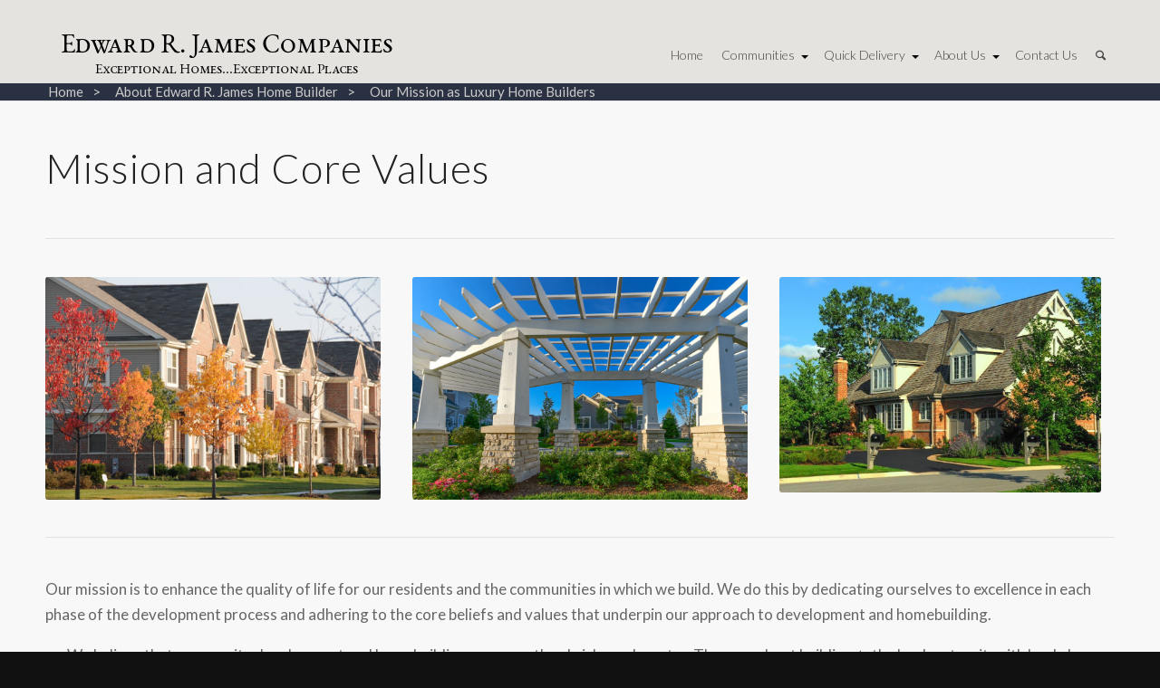

--- FILE ---
content_type: text/css
request_url: https://www.erjames.com/wp-content/themes/enfold-child/style.css?ver=1757662509
body_size: 5942
content:
/*
Theme Name: Enfold child
Author: Nicasio
Author URI: http://nicasiodesign.com/
Description: A child theme for the Enfold theme.
Version: 1.0.0
Template: enfold
*/

/* Add custom CSS below... */

@font-face {
    font-family: 'Apple-Garamond';
    src:url('webfonts/Apple-Garamond.ttf.woff') format('woff'),
        url('webfonts/Apple-Garamond.ttf.svg#Apple-Garamond') format('svg'),
        url('webfonts/Apple-Garamond.ttf.eot'),
        url('webfonts/Apple-Garamond.ttf.eot?#iefix') format('embedded-opentype'); 
    font-weight: normal;
    font-style: normal;
}
@font-face {
    font-family: 'EB-Garamond-Regular-SmallCaps';
    src:url('webfonts/EB-Garamond-Regular-SmallCaps.ttf.woff') format('woff'),
        url('webfonts/EB-Garamond-Regular-SmallCaps.ttf.svg#EB-Garamond-Regular-SmallCaps') format('svg'),
        url('webfonts/EB-Garamond-Regular-SmallCaps.ttf.eot'),
        url('webfonts/EB-Garamond-Regular-SmallCaps.ttf.eot?#iefix') format('embedded-opentype'); 
    font-weight: normal;
    font-style: normal;
}
/*
usage:
font-family: 'Apple-Garamond', Garamond, Baskerville, 'Times New Roman', serif;
font-family: 'EB-Garamond-Regular-SmallCaps', Garamond, Baskerville, 'Times New Roman', serif;
*/


body { font-weight: 400; }

/* Text Logo */
div.container.av-logo-container {
	line-height:1 !important;
}

.logo,
.logo a {
	font-weight:400;
	text-align:center;
}
.logo {
	display:table !important;
}
.logo a {
	color:#000 !important;
	text-decoration:none !important;
	display:table-cell !important;
	vertical-align:middle !important;
	height:100% !important;
}
body.home .logo a {
	color:#293142 !important;
}

.site-title,
.site-tagline {
	font-family: 'EB-Garamond-Regular-SmallCaps', Garamond, Baskerville, 'Times New Roman', serif;
	text-align:center;
}
.site-tagline {
	display:block;
	padding-top:2px;
}
.site-title {
	font-size:32px;
}
.site-title i {
	font-size:30px;
}
.site-tagline {
	font-size:17px;
}
.site-tagline i {
	font-size:15px;
}
.site-title .wa {
margin-left:-5px;	
}
.site-title .ja {
margin-left:-1px;	
margin-right:-1px;	
}
.site-title .pa {
margin-left:-2px;	
margin-right:-2px;	
}



/* Logo Positioning */
.logo {
	/*top:-20px;*//*needed for image only*/
	/*width:33%;*/
	width:400px;
	z-index:101 !important;
}

#top .header-scrolled .logo {
	top:-5px;
}

.logo img {
	top: 1px;
	vertical-align:bottom;
	display:inline-block;
}

/* Hide the default/mobile logo (show again in media query below) */
.logo a > img { display: inline-block;}
.home .logo a > img,
.logo img.medium,
.logo img.small { 
	display:none;
}


/* Main Nav First Level Styling */

#top #header .main_menu {
	width:100%;
	
}
#top #header .av-main-nav-wrap {
	position:absolute;
	bottom:0px;
	right:0px;
}

/* hides "Home" in main nav...
#top #header .av-main-nav > li:first-child {
	display:none;
}
*/

#top #header .av-main-nav > li > a {
	height: auto;
	line-height: 70px;
}

#top #header .av-main-nav > li#menu-item-search > a { color: #fff; }


/* Main Nav Flyouts */

.av-main-nav ul {
	width: 230px;
}

#top .av-main-nav ul ul {
	left: -229px;
}


/* Header Social Icons (Global Edits & Location 1) */

#top .av-section-bottom-logo .social_bookmarks, 
.html_bottom_nav_header #top .av-logo-container .social_bookmarks {
	margin-top: -20px;
}

#top .social_bookmarks {
	height: 40px;
	margin-right:20px;
}

#top .social_bookmarks li {
	width: 40px;
	margin-right: 6px;
	position:relative;
}

#top .social_bookmarks li a {
	width: 40px;
	line-height: 40px;
	min-height: 40px;
	font-size: 26px;
}

#top #wrap_all .av-social-link-search a,
#top #wrap_all .av-social-link-search:hover a {
	background-color:transparent;
}

#top #wrap_all .av-social-link-search a:hover {
	background-color:#C7B000;
}

#top #wrap_all .av-social-link-search a:active {
	background-color:transparent;
}


/* Header Social Icons (Location 2) */

#top #header_meta {
	background:transparent;
}

#top #header_meta .social_bookmarks {
	margin-right:0px;
}

#top .header-scrolled #header_meta .social_bookmarks,
#top .header-faux-scrolled #header_meta .social_bookmarks {
	margin-right:10px;
}

#top #header_meta .social_bookmarks li {
	border:none;
	margin-top:44px;
	-webkit-transition: none;
	transition: none;
}

#top .header-scrolled #header_meta .social_bookmarks li,
#top .header-faux-scrolled #header_meta .social_bookmarks li {
	margin-top:14px;
}

#top #header_meta .social_bookmarks li a {
	border-radius:50%;
	-moz-border-radius:50%;
	-webkit-border-radius:50%;
}

#top .header-scrolled #header_meta .social_bookmarks,
#top .header-faux-scrolled #header_meta .social_bookmarks {
	height:24px;
}

#top .header-scrolled #header_meta .social_bookmarks li,
#top .header-faux-scrolled #header_meta .social_bookmarks li {
	width:24px;
}

#top .header-scrolled #header_meta .social_bookmarks li a,
#top .header-faux-scrolled #header_meta .social_bookmarks li a {
	width: 24px;
	line-height: 24px;
	min-height: 24px;
	font-size: 16px;
}


.av-social-link-EHO a {
	cursor:default !important;
}
.av-social-link-EHO a:before {
	content:'';
	width:40px;
	height:40px;
	display:block;
	background:url('images/icon-eho.png') no-repeat center center;
	opacity: 0.6;
	-moz-opacity: 0.6;
	filter:alpha(opacity=60);
}


/* Breadcrumbs */

.title_container.empty_title {
	min-height: 20px;
}

.breadcrumb-trail .trail-before {
	display:none;
}


/* Header Social Icons Search Results Styling */

#top #header_meta .social_bookmarks li h4 {
	padding-bottom:4px;
}

#top #header_meta .social_bookmarks li a.ajax_search_entry {
	display: block;
	float: none;
	text-decoration: none;
	text-align:left;
	line-height: 1.4em;
	font-size: 12px;
	height: auto;
	padding: 10px 16px;
	width:auto;
	border-bottom-style: dashed;
	border-bottom-width: 1px;
	border:none;
	clear: both;
	overflow: hidden;
	border-radius:0px;
	-moz-border-radius:0px;
	-webkit-border-radius:0px;
}

#top #header_meta .social_bookmarks li a.ajax_search_entry:hover {
	background-color:rgba(0,0,0,0.06);
}

#top #header_meta .social_bookmarks li a.ajax_search_entry_view_all {
	text-align:center;
	color:#C7B000;
}

#top #header_meta .social_bookmarks li a.ajax_search_entry_view_all:hover {
	color:#FFF;
	background-color:transparent;
}



/* Main Slideshow Captions */

.av_slideshow_full .slideshow_caption {
	background: #ffffff00;
	height:auto;
	top:0px;
	bottom:auto;
	
}

.av_slideshow_full .caption_left .slideshow_caption {
	left:50px;
}

.av_slideshow_full .caption_right .slideshow_caption {
	right:50px;
}

.av_slideshow_full h2.avia-caption-title {
	font-size: 1em;
	font-weight: 500;
	letter-spacing: 1px;
}

.av_slideshow_full .avia-caption-content {
	padding-top:10px;
}


/* Main Slideshow Arrows */

.av_slideshow_full .avia-slideshow-arrows {
	display:none;
}


/* Animated Number Styling */

body[class*="colorSectionFix"] #main .entry-content > .flex_column .avia-animated-number {
	text-align:right;
}

.avia-animated-number-title .avia-no-number {
	opacity: 1;
	-moz-opacity: 1;
	filter:alpha(opacity=1);
}


/* Floor Plan Buttons */

body[class*="colorSectionFix"] #main .container_wrap_first .template-page .avia-button-wrap {
	display:block;
}

body[class*="colorSectionFix"] #main .container_wrap_first .template-page .avia-button-wrap + br {
	clear:both;
	display:block;
	width:100%;
	height:0px;
	line-height:0px;
	overflow:hidden;
}

body[class*="colorSectionFix"] #main .container_wrap_first .template-page .avia-button-wrap .avia-color-custom {
	margin-left:20px;
}


/* Buttons */

#top .avia-button.avia-color-light {
	border-width:1px;
}

input[type="submit"],
#submit, 
.button {
	border-radius:4px !important;
}


/* Easy Slider Captions */

.flex_column .avia-slideshow {
	margin-bottom:30px !important;
}

.avia-slideshow,
.avia-slideshow-inner {
	overflow:visible;
}

.avia-caption {
	bottom: -40px;
	left: 0px;
	padding: 0px;
	width:100%;
	text-align:center;
}

.caption_framed .slideshow_caption .avia-caption-content p, 
.caption_framed .slideshow_caption .avia-caption-title, 
.avia-caption .avia-caption-content p, 
.avia-caption .avia-caption-title {
	color:#919191;
	background:transparent;
	padding:0px;
	opacity: 1;
	-moz-opacity: 1;
	filter:alpha(opacity=1);
}


/* Image Caption "Tags" */

[class*="caption-tag"] .av-image-caption-overlay {
	height:auto;
	width:auto;
	border-radius: 0px;
}

.caption-tag-top-right .av-image-caption-overlay {
	top:0px;
	right:20px;
}

.caption-tag-top-left .av-image-caption-overlay {
	top:0px;
	left:20px;
}

[class*="caption-tag"] .av-image-caption-overlay:after {
	content:'';
	display:block;
	position:absolute;
	width: 0; 
	height: 0; 
	border-left: 8px solid transparent;
	border-right: 8px solid transparent;
	border-top: 8px solid rgba(20,23,37,0.8);
}

.caption-tag-top-right .av-image-caption-overlay:after {
	bottom:-8px;
	right:.75em;
}

.caption-tag-top-left .av-image-caption-overlay:after {
	bottom:-8px;
	left:.75em;
}

[class*="caption-tag"] .av-image-caption-overlay-center {
	padding:.25em .75em;
	font-size:1.1em;
}

[class*="caption-tag"]:hover .av-caption-image-overlay-bg {
	opacity:0.8 !important;
}

[class*="caption-tag"] .avia-image-container-inner {
	-webkit-transition: all 0.3s ease-in-out;
	transition: all 0.3s ease-in-out;
}

[class*="caption-tag"]:hover .avia-image-container-inner {
	opacity: 0.7 !important; 
	filter:alpha(opacity=70) !important;
}


/* Content Section Fixes */

body[class*="colorSectionFix"] #main .container_wrap_first .template-page [id*="_section_"] .container,
body[class*="colorSectionFix"] #main .container_wrap_first .template-page .avia-section .container {
	padding:0px;
}

body[class*="colorSectionFix"] #main .container_wrap_first .template-page [id*="_section_"] .container .av-content-small.units,
body[class*="colorSectionFix"] #main .container_wrap_first .template-page .avia-section .container .av-content-small.units {
	width: 100%;
	border-right:0px;
}

body[class*="colorSectionFix"] #main .container_wrap_first .template-page [id*="after_section_"] .container .av-content-small.units {
	padding-bottom:0px;
}

body[class*="colorSectionFix"] #main .container_wrap_first .template-page [id*="av_section_"] h2.av-special-heading-tag,
body[class*="colorSectionFix"] #main .container_wrap_first .template-page .avia-section h2.av-special-heading-tag {
	padding-top: 2px;
	padding-left: 20px;
	font-size:1.2em;
}


/* Floated Element Margins */

body .alignleft, 
.entry-content-wrapper a:hover .alignleft {
	margin-top:2px;
	margin-right:30px;
}

body .alignright, 
.entry-content-wrapper a:hover .alignright {
	margin-top:2px;
	margin-left:30px;
}


/* Team Member Elements */

.avia-team-member {
	padding:20px;
}

.avia-team-member .team-social {
	position:static;
	opacity: 1;
	-moz-opacity: 1;
	filter:alpha(opacity=1);
	visibility:visible;
	border:none;
	background:transparent;
	text-align:left;
}

.team-social-inner {
	padding: 0px;
	position: static;
	margin-top: 0px;
}

.team-social a {
	text-align:center;
}


/* One Third Column Size */

div .av_one_third {
	margin-left: 3%;
	width: 31.333333333333332%;
}


/* Portfolio Masonry */

.portfolio-masonry .av-masonry-entry .av-inner-masonry-content {
	position:static;
}

.portfolio-masonry .av-masonry-entry .av-masonry-entry-title + .av-masonry-entry-content {
	position:absolute;
	z-index:1;
	top:100%;
	left:0px;
	width:100%;
	height:100%;
	overflow:hidden;
	background:#FFF;
	padding:20px;
	font-size:13px;
	line-height:19px;
	-webkit-transition: top 0.4s ease-in-out;
	transition: top 0.4s ease-in-out;
}

.portfolio-masonry .av-masonry-entry:hover .av-masonry-entry-title + .av-masonry-entry-content {
	top:0px;
	-webkit-transition: top 0.4s ease-out-in;
	transition: top 0.4s ease-out-in;
}

.portfolio-masonry .av-masonry-entry:hover .av-masonry-entry-title + .av-masonry-entry-content h2 {
	font-size: 24px;
	line-height: .75em;
}

.portfolio-masonry .av-masonry-entry .avia-arrow {
	position:relative;
	top:-15px;
	z-index:1;
	margin-top: -10px;
}

.portfolio-masonry .av-masonry-entry .av-masonry-entry-title + .av-masonry-entry-content h3 {
	line-height: 1.3em;
	margin: 0 0 10px 0;
	font-size: 15px;
}

.main_color .portfolio-masonry .av-masonry-entry-content strong {
	color:#c7b000;
}

.main_color span[style*="color"] strong {
	color:inherit;
}


/* Misc Formatting */

.av-special-heading.pull-up {
	margin-top:0px;
}


/* Misc Text Treaments */

.main_color a,
.main_color a:hover {
color:#0000ff;
text-decoration:underline;
}

.main_color a:hover {
color:#151515;
}

.main_color a.more-link,
.main_color a.more-link:hover {
color:#222222;
text-decoration:none;
}

.main_color a.more-link:hover {
opacity:0.7;
text-decoration:underline;
}

h2 a:hover {
	opacity: 0.7;
	-moz-opacity: 0.7;
	filter:alpha(opacity=70);
}

#top #wrap_all #main .avia-no-border-styling, #top #wrap_all #main .alternate_color { background-color: #474c59 !important; }
.home#top .iconbox_left_content .iconbox_icon, .home#top .iconbox_right_content .iconbox_icon,
.home#top #wrap_all #main .alternate_color .iconbox_content_title { color:  #fff; }

.slideshow_caption { display: none !important; }

.html_elegant-blog .avia-content-slider .read-more-link {padding-top:18px;top:auto;}

#av_section_1 .content { padding: 30px 0; }
#top #main #av_section_1 .content p { font-size: inherit; }
table td { font-size: 17px; }
#top #main .sidebar.units { float: right; width: 20%; box-sizing: border-box; border: none;}
.container .av-content-small.units { box-sizing: border-box;}
.av-main-nav > li.menu-item-has-children { padding-right: 12px;}
.av_seperator_big_border .av-main-nav > li > a { min-width: inherit !important;}
/* Fix elements on smaller devices 

@media only screen and (min-width: 1024px) {
	.av_slideshow_full li img { min-height: 100vh; width: 100vw; height:auto; }
}
*/

@media only screen and (min-width: 1620px) and (max-width:1920px) {

	#top #header .av-main-nav > li > a { font-size: 23px;}
	.av-main-nav ul { width: 290px; }
	#top #header .av-main-nav > li:hover ul li a { font-size: 18px;}
	.av-main-nav > li { padding: 0px 15px;}
	.av-main-nav > li.menu-item-has-children { padding-right: 32px;}

}

@media only screen and (min-width: 1370px) and (max-width: 1620px){
	
	.av-main-nav > li { padding: 0px 0px;}
	.av-main-nav > li.menu-item-has-children { padding-right: 12px;}
	#top .av_seperator_big_border#header .av-main-nav > li > a {
		font-size:21px;
		padding:0 15px;
	}

}

@media only screen and (max-width: 1369px) {

	#top .av_seperator_big_border#header .av-main-nav > li > a {
		font-size:18px;
		padding:0 15px;
	}

}

@media only screen and (max-width: 1280px) {

	#top .av_seperator_big_border#header .av-main-nav > li > a {
		font-size:14px;
		padding:0px 10px;
		min-width:0px;
	}
	
	/*.av-main-nav > li { padding: 0px 15px;}
	.av-main-nav > li.menu-item-has-children { padding-right: 27px;}*/

}

@media only screen and (max-width: 1100px) {

	/*.av-main-nav > li { padding: 0px 8px;}*/

}

@media only screen and (max-width: 1100px) {

	.logo {
		width:300px;
		top:auto;
	}
	
	.site-title {
		font-size:26px;
	}
	.site-title i {
		font-size:24px;
	}
	.site-tagline {
		font-size:13px;
	}
	.site-tagline i {
		font-size:11px;
	}

	.logo img {
		vertical-align:middle;
	}
	
	.logo img.alternate {
		display:none !important;
	}

	.logo img.medium {
		display:inline-block !important;
	}
	.logo a > img { display: none;}
		.logo img.black.medium {
		display:inline-block !important;
		opacity: 1;
		margin-top: 33px;
	}	
	.header-scrolled .logo img.black.medium { margin-top: 12px;}

}


@media only screen and (max-width: 990px) {
	
	.logo {
		width:230px;
	}
	
	.site-title {
		font-size:20px;
	}
	.site-title i {
		font-size:18px;
	}
	.site-tagline {
		font-size:11px;
	}
	.site-tagline i {
		font-size:9px;
	}
	
	
	.logo img.medium {
		display:none !important;
	}
    .logo img.black.medium  {
		display:  none !important;
		}
	.logo img.small {
		display:inline-block !important;
	}
.logo img.black.small {
	display:inline-block !important;
	opacity: 1;
	margin-top: 38px;
	}	
	.header-scrolled  .logo img.black.small { margin-top: 20px;}
	#header_main .container { padding: 0px 15px !important; }

	.av-main-nav > li.menu-item-has-children { padding-right: 8px !important;}
	#top .av_seperator_big_border#header .av-main-nav > li > a {
		padding:0px 10px !important;
		min-width:0px;
	}


}

@media only screen and (max-width:864px) {
	
	.logo {
		width:210px;
	}
	
	.site-title {
		font-size:18px;
	}
	.site-title i {
		font-size:16px;
	}
	.site-tagline {
		font-size:10px;
	}
	.site-tagline i {
		font-size:8px;
	}
	
	.av-main-nav > li.menu-item-has-children { padding-right: 12px !important;}
	
	#top .av_seperator_big_border#header .av-main-nav > li > a {
		font-size:13px;
		padding:0px 6px !important;
		min-width:0px;
	}
	
}

@media only screen and (max-width: 767px) {
	
	#avia-google-map-nr-1 { display: none;}
	/*.gform_widget, */ .container > .sidebar_right { display: none !important; }
	.entry-content .flex_column { margin-bottom: 0 !important; }  
	/*.responsive #top .logo { max-width: inherit; width: auto; height: auto !important; text-align: center;}*/
	.responsive .logo img,.home .responsive .logo img { display: inline-block !important; width: 300px;}
	.home .subtext { display: none;}
	.responsive .logo a { display: block; max-height: inherit !important; }
	.logo img.small {
		display:none !important;
	}
	.logo img.black.small { display: none !important;}
	.responsive #top .logo {
		/*top:-10px;
		width: 62%;*/
		/*width:400px;*/
		position:relative;
	}
		
	/* Logo Text */
	.logo a,
	body.home .logo a {
		color:#000 !important;
	}
	.site-title {
		font-size:26px;
	}
	.site-title i {
		font-size:24px;
	}
	.site-tagline {
		font-size:13px;
	}
	.site-tagline i {
		font-size:11px;
	}
	
	/* Show the default/mobile logo */
	.home .logo a > img { 
		display:block;
	}
		
	.responsive #header .social_bookmarks {
		text-align:right;
	}
	
	#top #header_meta .social_bookmarks li {
		margin-top:14px;
	}
		
	.responsive #top #header_meta .social_bookmarks li:last-child {
		border:none;
	}
	
	#top #header_meta .social_bookmarks {
		height:24px;
	}

	#top #header_meta .social_bookmarks li {
		width:24px;
	}

	#top #header_meta .social_bookmarks li a {
		width: 24px;
		line-height: 24px;
		min-height: 24px;
		font-size: 16px;
	}

	#top #wrap_all .av-social-link-search:hover a:hover {
		background-color:transparent;
	}
	
	.responsive #top .slideshow_caption {
		padding:10px;
		bottom:0px;
	}
	
	.responsive #top .avia-slideshow-button {
		margin-right:0px;
		min-width:0px;
		padding:12px 10px 10px 10px;
	}

	#top .title_container .container { display: none;}	
	.responsive .template-blog .blog-meta, .responsive .post_author_timeline, .responsive #top #main .sidebar { display: block;}
	.inner_sidebar { margin-left: 0px;}
	#top #main .sidebar.units { width: 100%;}
	.responsive #top #wrap_all .container { width: 100% !important; max-width: 99% !important; /*height: auto !important; line-height: 75px !important; */}
	.responsive #top .logo { margin: 0px auto; display: block; margin-bottom: 68px; }
	#advanced_menu_toggle,  #advanced_menu_hide { left: calc(50% - 23px); margin-top: 7px; }

}

@media only screen and (max-width: 600px) {
	
	.responsive #top .logo {
		/*width:300px;*/
	}
	
	.responsive #top .av-catalogue-price {
		position:static;
		text-align:left;
	}

}

@media only screen and (max-width: 479px) {
	
	.responsive #top .logo {
		width: auto;
		max-width: 232px;
		height:auto !important;
	}

	.responsive #top .avia-fullwidth-slider {
		z-index:90;
	}
	
	.responsive #top .slideshow_caption h2 {
		font-size:18px !important;
	}
	
	.responsive #top .av_slideshow_full .avia-caption-content {
		padding-top:5px;
		font-size:12px !important;
	}

	.responsive #top .avia-slideshow-button {
		margin-top:10px;
		margin-right:0px;
		min-width:0px;
		padding:8px 10px 6px 10px;
		font-size:11px;
	}

	.responsive #top .avia-slideshow-dots a {
		bottom:-6px;
	}

	.responsive #top .logo { max-width: inherit !important;}	

}

#mobile-advanced li.menu-item a { font-size: 20px; }

/*......................................Custom................................................*/

.avia-menu-fx { display: none;}
#top #header .av-main-nav > li > a .avia-menu-text, #top #header .av-main-nav > li > a .avia-menu-subtext { position: relative; font-weight: 300;}
#top #header .av-main-nav > li > a:hover .avia-menu-text { text-shadow: 0px 0px 0px;}
#top #header .av-main-nav > li.menu-item-has-children > a .avia-menu-text:before, #top #header .av-main-nav > li.menu-item-has-children > a .avia-menu-subtext:before {
	position: absolute; content: '';
	right: -15px; 
	border-right: transparent solid 4px;
	border-left: transparent solid 4px;
	border-top: #000 solid 4px;
	top: 50%; 
	}
#top.home #header .av-main-nav > li.menu-item-has-children > a .avia-menu-text:before, #top.home #header .av-main-nav > li.menu-item-has-children > a .avia-menu-subtext:before { border-top-color: #fff;}	
#top #header .av-main-nav > li.menu-item-has-children > a:hover .avia-menu-text:before, #top #header .av-main-nav > li.menu-item-has-children > a:hover .avia-menu-subtext:before  { border-top-color: #000;}	
#top #header.header-scrolled .av-main-nav > li.menu-item-has-children > a:hover .avia-menu-text:before, #top #header.header-scrolled .av-main-nav > li.menu-item-has-children > a:hover .avia-menu-subtext:before  { border-top-color: #333;}
#top #header .av-main-nav li.menu-item-has-children  li:hover a .avia-menu-text, #top #header .av-main-nav li.menu-item-has-children  li:hover a .avia-menu-subtext{ color: #000;}
#top #header.header-scrolled .av-main-nav > li.menu-item-has-children > a:hover .avia-menu-text, #top #header.header-scrolled .av-main-nav > li.menu-item-has-children > a:hover .avia-menu-subtext { color: #333;}
.home-nse-banner-right { position: relative; }
.home-nse-banner-right:before { left: 0; right: -30px; top: 0px; bottom: 0; background: rgba(240,90,26,.5); content: ''; z-index: 0;}
.avia_textblock.home_small_text > p { font-size: 12px;}
#select_location { background: #474c59;}
.av_seperator_big_border .av-main-nav > li > a { border: none !important;}
.home #header.header-scrolled #header_main { background: #000 !important; border: none;}
body:not(.home)#top #header.av_alternate_logo_active .av-main-nav > li > a, body:not(.home)#top #header.av_alternate_logo_active .av-main-nav > li > a  span { color: #444 !important; text-shadow: none; }
#select_location li { list-style: none; }
#select_location li a { color: #d2d2d2;}
#select_location li.metro-areas-states a { font-weight: 400; color: #fff;}
.template-page .entry-content-wrapper h1, .template-page .entry-content-wrapper h2 { text-transform: inherit;}
#select_location h2 { padding: 0px 10vw;}
.footer_color { background: #363a45 !important;}
.title_container .breadcrumb { right: auto; left: 50px;}
#top .title_container .container { min-height: inherit !important; padding: 0px !important; background: #293142;}
.home #top #header .av-main-nav > li > a .avia-menu-text,.home #top #header .av-main-nav > li > a .avia-menu-subtext { color: #fff;}
.alternate_color .breadcrumb, .alternate_color .breadcrumb a, #top .alternate_color.title_container .main-title, #top .alternate_color.title_container .main-title a { color: #cacaca;}
#top .alternate_color.title_container .main-title a:hover { color: #fff;}
.breadcrumb .sep { width: 20px; text-align: center; display: none;}
.breadcrumb-trail a:hover {color:#c7b000 !important;text-decoration:none !important;}
.breadcrumb-trail a:after{ content: '>'; margin: 0px 10px; color: #cacaca !important;}
/*#top #main .avia-section .template-page { background: #c7b000;}*/
#top #main .avia-section .template-page  h2,#top #main .avia-section .template-page .avia-no-number,#top #main .avia-section .template-page .avia-single-number,#top #main .avia-section .template-page p { color: #fff; }
#footer  ul li a { color: #fff;}
.home .av_alternate_logo_active .logo img.alternate { position: relative; opacity: 1; }
body #why-us .av-special-heading h3.av-special-heading-tag { float: none !important; display: block; text-align: center !important; font-size: 30px; font-weight: 300; margin-bottom: 15px;}
#why-us .special-heading-border { display: none;}
#why-us h2 { color: #000 !important; margin-bottom: 40px; font-size: 42px;}
#our-work h2 { margin-bottom: 40px; font-size: 42px;}
#why-us p { color: #000 !important; line-height: 2em; font-size: 18px; }
#top #wrap_all #main #why-us.avia-no-border-styling, #top #wrap_all #main #why-us.alternate_color { background: #fff !important;}
#footer .flex_column .widget .widgettitle{ font-weight: 300; font-size: 16px; color: #c7b000; border-top: none !important;}
#footer ul li a span,#footer .textwidget > p  { color: #fff;}
#footer .news-headline { color: #c7b000 !important; font-weight: 300; font-size: 17px; line-height: 1.5;}
#footer .news-headline .news-time { font-size: 0.72em; }
#top.page-id-271  #main .avia-section .template-page { background: #c7b000;}
.search-form.only-home { display: none; }
.home.page .search-form.only-home { display:block; position:absolute; z-index: 500; top: 290px; left: 25vw; width: 50vw; min-width: 300px; background: rgba(0,0,0,.7); padding: 10px 0 0; border-radius: 5px; }
.search-form.only-home input[type="search"] { margin: 0px 0 10px 10px !important; float:left; width: calc(100% - 180px) !important; box-sizing:border-box; border-radius: 4px 0px 0px 4px !important; line-height: 38px !important; font-weight: 300 !important; font-family:'Lato', 'HelveticaNeue', 'Helvetica Neue', Helvetica, Arial, sans-serif !important; font-size: 18px !important; } 
.search-form.only-home input[type="submit"] { line-height: 36px; padding: 9px 0; margin: 0px 10px 10px 0 !important; width: 160px; float:left; border-radius: 0 4px 4px 0 !important; font-weight: 300 !important; font-family:'Lato', 'HelveticaNeue', 'Helvetica Neue', Helvetica, Arial, sans-serif !important; font-size: 18px !important; color: #fff !important;
	background: #5289c9;
    filter: progid:DXImageTransform.Microsoft.Gradient(GradientType=0,startColorstr='#5289c9',endColorstr='#3B71B6');
    -ms-filter: "progid:DXImageTransform.Microsoft.gradient(startColorstr='#5289c9', endColorstr='#3B71B6')";
    background: -webkit-gradient(linear,left top,left bottom,color-stop(1%,#5289c9),color-stop(100%,#3b71b6));
    background: -webkit-linear-gradient(#5289c9,#3b71b6);
    background: -moz-linear-gradient(top,#5289c9 1%,#3b71b6);
    background: -ms-linear-gradient(#5289c9,#3b71b6);
    background: -o-linear-gradient(#5289c9,#3b71b6);
    background: linear-gradient(#5289c9,#3b71b6);
 } 
#top .search-form.only-home label span, #top .search-form.only-home legend span { display:block; width: 100%; margin-bottom: 10px; line-height: 50px; padding: 0px 20px; font-size: 22px; letter-spacing: 2px; color: #fff; background: rgba(255,255,255,.5); font-family:'Lato', 'HelveticaNeue', 'Helvetica Neue', Helvetica, Arial, sans-serif; font-weight: 300; }
#top:not(.home) #header, #top:not(.home) #header .header_bg { background: #e4e3e0; }
#top #main .breadcrumb-trail { font-size: 15px; }
/*#top #main p { font-size: 17px; line-height: 1.5; }*/


.avia-slideshow.image_no_stretch li img { width: 100% !important; height: 95%; }